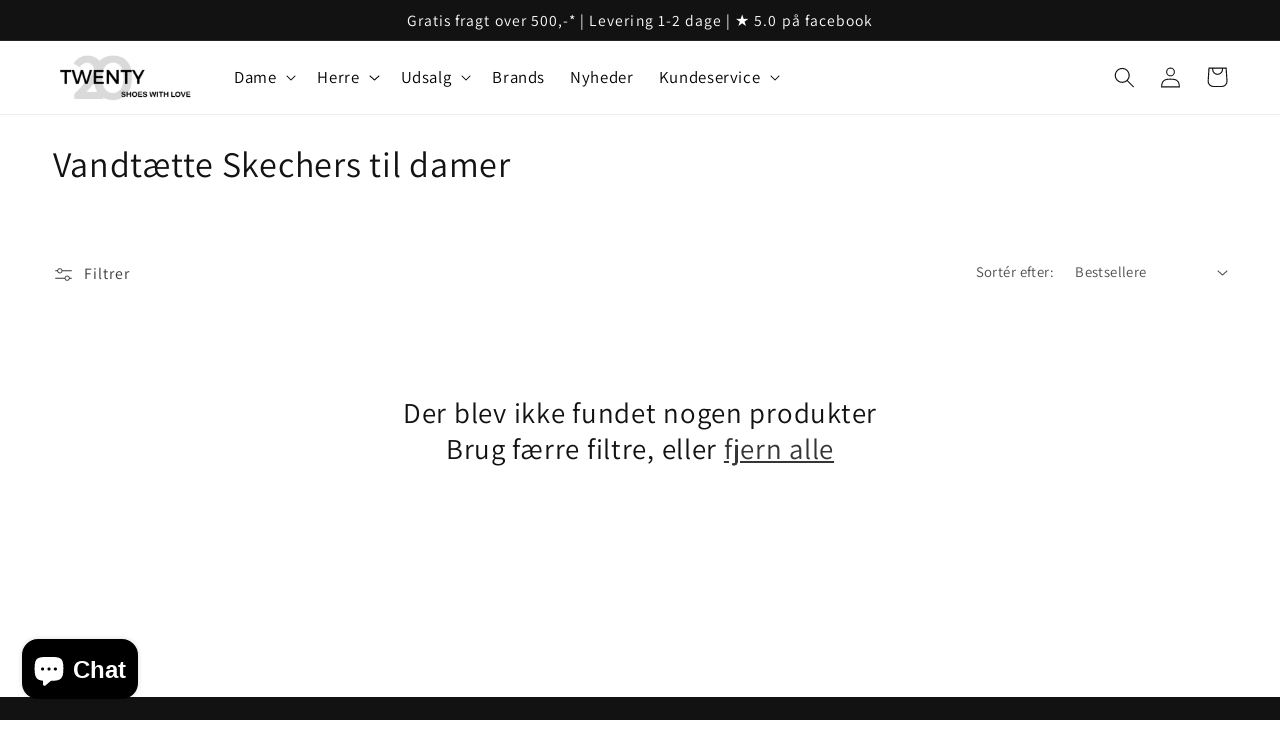

--- FILE ---
content_type: application/x-javascript; charset=utf-8
request_url: https://consent.cookiebot.com/795c5254-f5fc-4451-9656-8ed3cf649a45/cc.js?renew=false&referer=twenty20.dk&dnt=false&init=false
body_size: 207
content:
if(console){var cookiedomainwarning='Error: The domain TWENTY20.DK is not authorized to show the cookie banner for domain group ID 795c5254-f5fc-4451-9656-8ed3cf649a45. Please add it to the domain group in the Cookiebot Manager to authorize the domain.';if(typeof console.warn === 'function'){console.warn(cookiedomainwarning)}else{console.log(cookiedomainwarning)}};